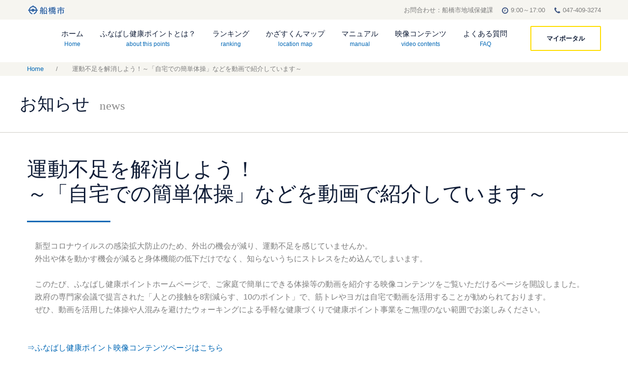

--- FILE ---
content_type: text/html
request_url: http://funabashi-kenko-point.com/news/20200514.html
body_size: 4541
content:
<!DOCTYPE html>
<html lang="ja" class="wide wow-animation">
    <head>
        <!-- Site Title-->
        <meta charset="utf-8" />
        <title>船橋市　ふなばし健康ポイント</title>
        <meta name="format-detection" content="telephone=no" />
        <meta
            name="viewport"
            content="width=device-width, height=device-height, initial-scale=1.0, maximum-scale=1.0, user-scalable=0"
        />
        <meta http-equiv="X-UA-Compatible" content="IE=edge" />
        <meta
            name="description"
            content="船橋市　ふなばし健康ポイント公式情報サイト。ポイントの説明や計測機械の設置場所の紹介など。"
        />
        <link rel="icon" href="../images/favicon.ico" type="image/x-icon" />
        <!-- Stylesheets-->
        <link
            rel="stylesheet"
            type="text/css"
            href="//fonts.googleapis.com/css?family=Jura:600,300%7CMallanna%7COpen+Sans:400,400italic,700"
        />
        <script
            src="https://maps.google.com/maps/api/js?key=AIzaSyB4_4sZkEFpqeRDHsmm82DVrVAOsxhoO9E"
            type="text/javascript"
        ></script>
        <link rel="stylesheet" href="../css/style.css" />
        <style type="text/css">
            <!--
            ol.list_parentheses{
              padding:0 0 0 2em;
              margin:0;
            }
            ol.list_parentheses li{
              list-style-type:none;
              list-style-position:outside;
              counter-increment: cnt;
            }
            ol.list_parentheses li:before{
              display: marker;
              content: "(" counter(cnt) ") ";
            }
            -->
        </style>
        <!--[if lt IE 10]>
            <div
                style="
                    background: #212121;
                    padding: 10px 0;
                    box-shadow: 3px 3px 5px 0 rgba(0, 0, 0, 0.3);
                    clear: both;
                    text-align: center;
                    position: relative;
                    z-index: 1;
                "
            >
                <a
                    href="https://support.microsoft.com/ja-jp/products/internet-explorer"
                    >マイクロソフト社のサポートの切れたブラウザをお使いです。<br />お使いのブラウザにはセキュリティリスクがあり、アップデートをおすすめします。また、このブラウザでは本サイトを正しく閲覧できません。</a
                >
            </div>
            <script src="js/html5shiv.min.js"></script>
        <![endif]-->
    </head>
    <body>
        <!-- Page-->
        <div class="page text-center">
            <!-- Page Header-->
            <header class="page-head page-head-default">
                <!-- RD Navbar-->
                <div class="rd-navbar-wrap rd-navbar-variant-1">
                    <nav
                        class="rd-navbar"
                        data-layout="rd-navbar-fixed"
                        data-sm-layout="rd-navbar-fullwidth"
                        data-md-layout="rd-navbar-fullwidth"
                        data-lg-layout="rd-navbar-static"
                        data-device-layout="rd-navbar-fixed"
                        data-sm-device-layout="rd-navbar-fixed"
                        data-md-device-layout="rd-navbar-fixed"
                        data-lg-device-layout="rd-navbar-static"
                        data-lg-stick-up-offset="130px"
                    >
                        <button
                            data-rd-navbar-toggle=".rd-navbar-top-panel"
                            type="submit"
                            class="rd-navbar-collapse-toggle"
                        >
                            <span></span>
                        </button>
                        <div class="rd-navbar-top-panel">
                            <div class="rd-navbar-top-panel-inner">
                                <div class="rd-navbar-address order-1">
                                    <img
                                        src="../images/tmpl/shiki.png"
                                        class="shiki-logo"
                                    />
                                </div>
                                <div class="rd-navbar-address order-2">
                                    <div
                                        class="unit unit-horizontal unit-spacing-xs"
                                    >
                                        <div
                                            class="unit-body white-space-nowrap"
                                        >
                                            お問合わせ：船橋市地域保健課　<br
                                                class="tab-2"
                                            />
                                            <span
                                                class="icon icon-xs text-bay fa-clock-o"
                                            ></span>
                                            9:00～17:00　
                                            <span
                                                class="icon icon-xs text-bay fa-phone"
                                            ></span>
                                            <a
                                                href="callto:047-409-3274"
                                                class="text-base text-middle"
                                                >047-409-3274</a
                                            >
                                        </div>
                                    </div>
                                </div>
                            </div>
                        </div>
                        <div class="rd-navbar-main-panel">
                            <div class="rd-navbar-inner">
                                <!-- RD Navbar Panel-->
                                <div class="rd-navbar-panel">
                                    <!-- RD Navbar Toggle-->
                                    <button
                                        data-rd-navbar-toggle=".rd-navbar-nav-wrap"
                                        type="submit"
                                        class="rd-navbar-toggle"
                                    >
                                        <span></span>
                                    </button>
                                    <!-- RD Navbar Brand-->
                                    <div class="rd-navbar-brand">
                                        <a href="/" class="brand-name"
                                            ><img
                                                src="../images/tmpl/shiki.png"
                                                alt=""
                                        /></a>
                                    </div>
                                </div>
                            </div>
                            <hr class="hr hr-gray hr-fullwidth" />
                            <div
                                class="rd-navbar-nav-inner justify-between display-flex align-center"
                            >
                                <div class="rd-navbar-nav-wrap">
                                    <!-- RD Navbar Nav-->
                                    <ul class="rd-navbar-nav">
                                        <li class="">
                                            <a href="/"
                                                >ホーム<span>Home</span></a
                                            >
                                        </li>
                                        <li>
                                            <a href="/about.html"
                                                >ふなばし健康ポイントとは？<span
                                                    >about this points</span
                                                ></a
                                            >
                                        </li>
                                        <li>
                                            <a href="/ranking.php"
                                                >ランキング<span
                                                    >ranking</span
                                                ></a
                                            >
                                        </li>
                                        <li class="">
                                            <a href="/map.html?v=20251210"
                                                >かざすくんマップ<span
                                                    >location map</span
                                                ></a
                                            >
                                        </li>
                                        <li class="">
                                            <a href="/manual.html"
                                                >マニュアル<span
                                                    >manual</span
                                                ></a
                                            >
                                        </li>
                                        <li class="">
                                            <a href="/contents.html"
                                                >映像コンテンツ<span
                                                    >video contents</span
                                                ></a
                                            >
                                        </li>
                                        <li>
                                            <a href="/faq.html"
                                                >よくある質問<span>FAQ</span></a
                                            >
                                        </li>
                                        <li class="rd-navbar-appointment sp">
                                            <a
                                                href="https://funabashi-kenko-point.com/myportal/before-login/login"
                                                class="btn btn-md btn-primary-variant-1"
                                                >マイポータル</a
                                            >
                                        </li>
                                    </ul>
                                </div>
                                <div class="rd-navbar-appointment log-in">
                                    <a
                                        href="https://funabashi-kenko-point.com/myportal/before-login/login"
                                        class="btn btn-md btn-primary-variant-1"
                                        >マイポータル</a
                                    >
                                </div>
                            </div>
                        </div>
                    </nav>
                </div>
                <section class="bg-light">
                    <div class="shell">
                        <div class="text-center text-lg-left breadcrumb">
                            <ol class="breadcrumb">
                                <li><a href="/">Home</a></li>
                                <li>
                                    運動不足を解消しよう！～「自宅での簡単体操」などを動画で紹介しています～
                                </li>
                            </ol>
                        </div>
                    </div>
                </section>
            </header>
            <!-- Page Content-->
            <section id="page-name" class="text-center">
                <div class="shell">
                    <div
                        class="section-sm-top-80 section-sm-bottom-40 range range-xs-center range-lg-left"
                    >
                        <h1>お知らせ<span class="subtitle">news</span></h1>
                    </div>
                </div>
            </section>
            <main class="page-content">
                <section
                    class="section-50 section-sm-top-80 section-sm-bottom-50 text-center text-sm-left"
                >
                    <div class="shell mb30">
                        <div class="range range-xs-center range-lg-left">
                            <div class="cell-md-8 cell-lg-12 mb70">
                                <h2>
                                    運動不足を<br
                                        class="sp_br"
                                    />解消しよう！<br />～「自宅での簡単体操」<br
                                        class="sp_br"
                                    />などを動画で紹介<br
                                        class="sp_br"
                                    />しています～
                                </h2>
                                <hr class="hr hr-primary divider-lg" />
                                <div class="contents text-left">
                                    　新型コロナウイルスの感染拡大防止の<br
                                        class="sp_br"
                                    />ため、外出の機会が減り、運動不足を<br
                                        class="sp_br"
                                    />感じていませんか。<br />
                                    　外出や体を動かす機会が減ると身体<br
                                        class="sp_br"
                                    />機能の低下だけでなく、知らないうちに<br
                                        class="sp_br"
                                    />ストレスをため込んでしまいます。<br />
                                    <br />
                                    　このたび、ふなばし健康ポイント<br
                                        class="sp_br"
                                    />ホームページで、ご家庭で簡単にできる<br
                                        class="sp_br"
                                    />体操等の動画を紹介する映像<br
                                        class="sp_br"
                                    />コンテンツをご覧いただけるページを<br
                                        class="sp_br"
                                    />開設しました。<br />
                                    　政府の専門家会議で提言された「人との<br
                                        class="sp_br"
                                    />接触を8割減らす、10のポイント」で、<br
                                        class="sp_br"
                                    />筋トレやヨガは自宅で動画を活用する<br
                                        class="sp_br"
                                    />ことが勧められております。<br />
                                    　ぜひ、動画を活用した体操や人混みを<br
                                        class="sp_br"
                                    />避けたウォーキングによる手軽な健康<br
                                        class="sp_br"
                                    />づくりで健康ポイント事業をご無理の<br
                                        class="sp_br"
                                    />ない範囲でお楽しみください。<br />
                                    <br />
                                    <br />
                                    <a
                                        href="https://funabashi-kenko-point.com/contents.html"
                                        target="_blank"
                                        >⇒ふなばし健康ポイント映像コンテンツページはこちら</a
                                    ><br />
                                    <br />
                                    ※ウォーキングや健康スポットの利用時は、以下の点にご注意いただき、感染拡大防止にご協力をお願いします。<br />
                                    <div
                                        style="
                                            padding: 16px;
                                            margin-bottom: 16px;
                                            border: 1px solid #333333;
                                        "
                                    >
                                        <h6>
                                            ＜新型コロナウイルス感染症拡大防止のためのお願い＞
                                        </h6>
                                        <ol style="margin: 0; padding: 0">
                                            <li
                                                style="
                                                    list-style: none;
                                                    padding-left: 1.3em;
                                                    text-indent: -1.3em;
                                                "
                                            >
                                                &#9312;
                                                ３つの密（密閉・密集・密接）を<br
                                                    class="sp_br"
                                                />避けるため、ウォーキングや健康<br
                                                    class="sp_br"
                                                />スポットの利用時は、<u
                                                    >少人数で、<br
                                                        class="sp_br"
                                                    />人混みを避け、間隔を空ける</u
                                                >ように<br
                                                    class="sp_br"
                                                />しましょう。
                                            </li>
                                            <li
                                                style="
                                                    list-style: none;
                                                    padding-left: 1.3em;
                                                    text-indent: -1.3em;
                                                "
                                            >
                                                &#9313;
                                                健康スポットの画面は、かざしたあと<br
                                                    class="sp_br"
                                                />自動的に閉じますので、<u
                                                    >「閉じる」<br
                                                        class="sp_br"
                                                    />ボタンを押す必要はございません。</u
                                                >
                                            </li>
                                            <li
                                                style="
                                                    list-style: none;
                                                    padding-left: 1.3em;
                                                    text-indent: -1.3em;
                                                "
                                            >
                                                &#9314;
                                                健康スポットのタブレット画面を<br
                                                    class="sp_br"
                                                />触った場合は、感染症予防のため<br
                                                    class="sp_br"
                                                /><u
                                                    >手洗いをしっかり行いましょう。</u
                                                >
                                            </li>
                                            <li
                                                style="
                                                    list-style: none;
                                                    padding-left: 1.3em;
                                                    text-indent: -1.3em;
                                                "
                                            >
                                                &#9315;
                                                <u
                                                    >活動量計のデータ保存期間を<br
                                                        class="sp_br"
                                                    />90日間に延長しています。</u
                                                ><br
                                                    class="sp_br"
                                                />心に余裕をもって活動をして<br
                                                    class="sp_br"
                                                />ください。<br />※アプリの方は、これまでどおり、<br
                                                    class="sp_br"
                                                />2週間に1回はデータ送信して<br
                                                    class="sp_br"
                                                />ください。
                                            </li>
                                            <li
                                                style="
                                                    list-style: none;
                                                    padding-left: 1.3em;
                                                    text-indent: -1.3em;
                                                "
                                            >
                                                &#9316;
                                                <u
                                                    >スマートフォンアプリは、<br
                                                        class="sp_br"
                                                    />ご自宅からでもデータ送信<br
                                                        class="sp_br"
                                                    />（「歩数を送信」ボタン）が可能<br
                                                        class="sp_br"
                                                    />です。</u
                                                >健康スポットへの外出に不安の<br
                                                    class="sp_br"
                                                />ある方は、アプリからの<br
                                                    class="pc_br"
                                                />データ送信を<br
                                                    class="sp_br"
                                                />ご利用ください。
                                            </li>
                                        </ol>
                                    </div>
                                    <br />
                                </div>
                            </div>
                        </div>
                    </div>
                </section>
                <section
                    class="section-50 section-sm-top-50 section-sm-bottom-50 text-center text-sm-left bg-light"
                ></section>
            </main>
            <footer class="page-foot text-center text-sm-left">
                <section class="footer-content">
                    <div class="shell clearfix">
                        <p class="pull-sm-left offset-top-0">
                            &#169; <span id="copyright-year"></span> Funabashi
                            City
                        </p>
                        <!-- {%FOOTER_LINK}-->
                    </div>
                </section>
            </footer>
        </div>
        <script src="../js/core.min.js"></script>
        <script src="../js/script.js"></script>
    </body>
</html>


--- FILE ---
content_type: text/javascript
request_url: http://funabashi-kenko-point.com/js/script.js
body_size: 14618
content:
/**
 * Global variables
 */
"use strict";

var userAgent = navigator.userAgent.toLowerCase(),
    initialDate = new Date(),

    $document = $(document),
    $window = $(window),
    $html = $("html"),

    isDesktop = $html.hasClass("desktop"),
    isIE = userAgent.indexOf("msie") != -1 ? parseInt(userAgent.split("msie")[1]) : userAgent.indexOf("trident") != -1 ? 11 : userAgent.indexOf("edge") != -1 ? 12 : false,
    isMobile = /Android|webOS|iPhone|iPad|iPod|BlackBerry|IEMobile|Opera Mini/i.test(navigator.userAgent),
    isTouch = "ontouchstart" in window,

    plugins = {
        pointerEvents: isIE < 11 ? "js/pointer-events.min.js" : false,
        smoothScroll: $html.hasClass("use--smoothscroll") ? "js/smoothscroll.min.js" : false,
        bootstrapTooltip: $("[data-toggle='tooltip']"),
        bootstrapTabs: $(".tabs"),
        rdParallax: $(".rd-parallax"),
        rdAudioPlayer: $(".rd-audio"),
        rdVideoPlayer: $(".rd-video-player"),
        responsiveTabs: $(".responsive-tabs"),
        rdGoogleMaps: $(".rd-google-map"),
        rdNavbar: $(".rd-navbar"),
        rdVideoBG: $(".rd-video"),
        rdRange: $('.rd-range'),
        textRotator: $(".text-rotator"),
        owl: $(".owl-carousel"),
        swiper: $(".swiper-slider"),
        counter: $(".counter"),
        flickrfeed: $(".flickr"),
        twitterfeed: $(".twitter"),
        progressBar: $(".progress-bar-js"),
        progressBarBotstrap: $(".progress-linear"),
        isotope: $(".isotope"),
        countDown: $(".countdown"),
        calendar: $(".rd-calendar"),
        facebookfeed: $(".facebook"),
        instafeed: $(".instafeed"),
        facebookWidget: $('#fb-root'),
        materialTabs: $('.rd-material-tabs'),
        filePicker: $('.rd-file-picker'),
        fileDrop: $('.rd-file-drop'),
        popover: $('[data-toggle="popover"]'),
        dateCountdown: $('.DateCountdown'),
        statefulButton: $('.btn-stateful'),
        slick: $('.slick-slider'),
        scroller: $(".scroll-wrap"),
        socialite: $(".socialite"),
        viewAnimate: $('.view-animate'),
        selectFilter: $("select"),
        rdInputLabel: $(".form-label"),
        stacktable: $("[data-responsive=true]"),
        bootstrapDateTimePicker: $("[data-time-picker]"),
        customWaypoints: $('[data-custom-scroll-to]'),
        photoSwipeGallery: $("[data-photo-swipe-item]"),
        circleProgress: $(".progress-bar-circle"),
        stepper: $("input[type='number']"),
        radio: $("input[type='radio']"),
        checkbox: $("input[type='checkbox']"),
        customToggle: $("[data-custom-toggle]"),
        rdMailForm: $(".rd-mailform"),
        regula: $("[data-constraints]"),
        search: $(".rd-search"),
        searchResults: $('.rd-search-results'),
        imgZoom: $('[mag-thumb]'),
        animPulse: $(".btn")
    };

/**
 * Initialize All Scripts
 */
$document.ready(function () {

    /**
     * getSwiperHeight
     * @description  calculate the height of swiper slider basing on data attr
     */
    function getSwiperHeight(object, attr) {
        var val = object.attr("data-" + attr),
            dim;

        if (!val) {
            return undefined;
        }

        dim = val.match(/(px)|(%)|(vh)$/i);

        if (dim.length) {
            switch (dim[0]) {
                case "px":
                    return parseFloat(val);
                case "vh":
                    return $(window).height() * (parseFloat(val) / 100);
                case "%":
                    return object.width() * (parseFloat(val) / 100);
            }
        } else {
            return undefined;
        }
    }

    /**
     * toggleSwiperInnerVideos
     * @description  toggle swiper videos on active slides
     */
    function toggleSwiperInnerVideos(swiper) {
        var prevSlide = $(swiper.slides[swiper.previousIndex]),
            nextSlide = $(swiper.slides[swiper.activeIndex]),
            videos;

        prevSlide.find("video").each(function () {
            this.pause();
        });

        videos = nextSlide.find("video");
        if (videos.length) {
            videos.get(0).play();
        }
    }

    /**
     * toggleSwiperCaptionAnimation
     * @description  toggle swiper animations on active slides
     */
    function toggleSwiperCaptionAnimation(swiper) {
        var prevSlide = $(swiper.container),
            nextSlide = $(swiper.slides[swiper.activeIndex]);

        prevSlide
            .find("[data-caption-animate]")
            .each(function () {
                var $this = $(this);
                $this
                    .removeClass("animated")
                    .removeClass($this.attr("data-caption-animate"))
                    .addClass("not-animated");
            });

        nextSlide
            .find("[data-caption-animate]")
            .each(function () {
                var $this = $(this),
                    delay = $this.attr("data-caption-delay");

                setTimeout(function () {
                    $this
                        .removeClass("not-animated")
                        .addClass($this.attr("data-caption-animate"))
                        .addClass("animated");
                }, delay ? parseInt(delay) : 0);
            });
    }

    /**
     * makeParallax
     * @description  create swiper parallax scrolling effect
     */
    function makeParallax(el, speed, wrapper, prevScroll) {
        var scrollY = window.scrollY || window.pageYOffset;

        if (prevScroll != scrollY) {
            prevScroll = scrollY;
            el.addClass('no-transition');
            el[0].style['transform'] = 'translate3d(0,' + -scrollY * (1 - speed) + 'px,0)';
            el.height();
            el.removeClass('no-transition');

            if (el.attr('data-fade') === 'true') {
                var bound = el[0].getBoundingClientRect(),
                    offsetTop = bound.top * 2 + scrollY,
                    sceneHeight = wrapper.outerHeight(),
                    sceneDevider = wrapper.offset().top + sceneHeight / 2.0,
                    layerDevider = offsetTop + el.outerHeight() / 2.0,
                    pos = sceneHeight / 6.0,
                    opacity;
                if (sceneDevider + pos > layerDevider && sceneDevider - pos < layerDevider) {
                    el[0].style["opacity"] = 1;
                } else {
                    if (sceneDevider - pos < layerDevider) {
                        opacity = 1 + ((sceneDevider + pos - layerDevider) / sceneHeight / 3.0 * 5);
                    } else {
                        opacity = 1 - ((sceneDevider - pos - layerDevider) / sceneHeight / 3.0 * 5);
                    }
                    el[0].style["opacity"] = opacity < 0 ? 0 : opacity > 1 ? 1 : opacity.toFixed(2);
                }
            }
        }

        requestAnimationFrame(function () {
            makeParallax(el, speed, wrapper, prevScroll);
        });
    }

    /**
     * isScrolledIntoView
     * @description  check the element whas been scrolled into the view
     */
    function isScrolledIntoView(elem) {
        var $window = $(window);
        return elem.offset().top + elem.outerHeight() >= $window.scrollTop() && elem.offset().top <= $window.scrollTop() + $window.height();
    }

    /**
     * initOnView
     * @description  calls a function when element has been scrolled into the view
     */
    function lazyInit(element, func) {
        var $win = jQuery(window);
        $win.on('load scroll', function () {
            if ((!element.hasClass('lazy-loaded') && (isScrolledIntoView(element)))) {
                func.call();
                element.addClass('lazy-loaded');
            }
        });
    }

    /**
     * Live Search
     * @description  create live search results
     */
    function liveSearch(options) {
        $('#' + options.live).removeClass('cleared').html();
        options.current++;
        options.spin.addClass('loading');
        $.get(handler, {
            s: decodeURI(options.term),
            liveSearch: options.live,
            dataType: "html",
            liveCount: options.liveCount,
            filter: options.filter,
            template: options.template
        }, function (data) {
            options.processed++;
            var live = $('#' + options.live);
            if (options.processed == options.current && !live.hasClass('cleared')) {
                live.find('> #search-results').removeClass('active');
                live.html(data);
                setTimeout(function () {
                    live.find('> #search-results').addClass('active');
                }, 50);
            }
            options.spin.parents('.rd-search').find('.input-group-addon').removeClass('loading');
        })
    }

    /**
     * attachFormValidator
     * @description  attach form validation to elements
     */
    function attachFormValidator(elements) {
        for (var i = 0; i < elements.length; i++) {
            var o = $(elements[i]), v;
            o.addClass("form-control-has-validation").after("<span class='form-validation'></span>");
            v = o.parent().find(".form-validation");
            if (v.is(":last-child")) {
                o.addClass("form-control-last-child");
            }
        }

        elements
            .on('input change propertychange blur', function (e) {
                var $this = $(this), results;

                if (e.type != "blur") {
                    if (!$this.parent().hasClass("has-error")) {
                        return;
                    }
                }

                if ($this.parents('.rd-mailform').hasClass('success')) {
                    return;
                }

                if ((results = $this.regula('validate')).length) {
                    for (i = 0; i < results.length; i++) {
                        $this.siblings(".form-validation").text(results[i].message).parent().addClass("has-error")
                    }
                } else {
                    $this.siblings(".form-validation").text("").parent().removeClass("has-error")
                }
            })
            .regula('bind');
    }

    /**
     * isValidated
     * @description  check if all elemnts pass validation
     */
    function isValidated(elements) {
        var results, errors = 0;
        if (elements.length) {
            for (j = 0; j < elements.length; j++) {

                var $input = $(elements[j]);

                if ((results = $input.regula('validate')).length) {
                    for (k = 0; k < results.length; k++) {
                        errors++;
                        $input.siblings(".form-validation").text(results[k].message).parent().addClass("has-error");
                    }
                } else {
                    $input.siblings(".form-validation").text("").parent().removeClass("has-error")
                }
            }

            return errors == 0;
        }
        return true;
    }

    /**
     * Init Bootstrap tooltip
     * @description  calls a function when need to init bootstrap tooltips
     */
    function initBootstrapTooltip(tooltipPlacement) {
        if (window.innerWidth < 599) {
            plugins.bootstrapTooltip.tooltip('destroy');
            plugins.bootstrapTooltip.tooltip({
                placement: 'bottom'
            });
        } else {
            plugins.bootstrapTooltip.tooltip('destroy');
            plugins.bootstrapTooltip.tooltipPlacement;
            plugins.bootstrapTooltip.tooltip();
        }
    }

    /**
     * Copyright Year
     * @description  Evaluates correct copyright year
     */
    var o = $("#copyright-year");
    if (o.length) {
        o.text(initialDate.getFullYear());
    }

    /**
     * IE Polyfills
     * @description  Adds some loosing functionality to IE browsers
     */
    if (isIE) {
        if (isIE < 10) {
            $html.addClass("lt-ie-10");
        }

        if (isIE < 11) {
            if (plugins.pointerEvents) {
                $.getScript(plugins.pointerEvents)
                    .done(function () {
                        $html.addClass("ie-10");
                        PointerEventsPolyfill.initialize({});
                    });
            }
        }

        if (isIE === 11) {
            $("html").addClass("ie-11");
        }

        if (isIE === 12) {
            $("html").addClass("ie-edge");
        }
    }

    /**
     * Bootstrap Tooltips
     * @description Activate Bootstrap Tooltips
     */
    if (plugins.bootstrapTooltip.length) {
        var tooltipPlacement = plugins.bootstrapTooltip.attr('data-placement');
        initBootstrapTooltip(tooltipPlacement);
        $(window).on('resize orientationchange', function () {
            initBootstrapTooltip(tooltipPlacement);
        })
    }

    /**
     * Smooth scrolling
     * @description  Enables a smooth scrolling for Google Chrome (Windows)
     */
    if (plugins.smoothScroll) {
        $.getScript(plugins.smoothScroll);
    }

    /**
     * RD Audio player
     * @description Enables RD Audio player plugin
     */
    if (plugins.rdAudioPlayer.length > 0) {
        var i;
        for (i = 0; i < plugins.rdAudioPlayer.length; i++) {
            $(plugins.rdAudioPlayer[i]).RDAudio();
        }
    }

    /**
     * Text Rotator
     * @description Enables Text Rotator plugin
     */
    if (plugins.textRotator.length) {
        var i;
        for (i = 0; i < plugins.textRotator.length; i++) {
            var textRotatorItem = plugins.textRotator[i];
            $(textRotatorItem).rotator();
        }
    }

    /**
     * RD Google Maps
     * @description Enables RD Google Maps plugin
     */
    if (plugins.rdGoogleMaps.length) {
        var i;

        $.getScript("//maps.google.com/maps/api/js?key=AIzaSyAFeB0kVA6ouyJ_gEvFbMaefLy3cBCyRwo&sensor=false&libraries=geometry,places&v=3.7", function () {
            var head = document.getElementsByTagName('head')[0],
                insertBefore = head.insertBefore;

            head.insertBefore = function (newElement, referenceElement) {
                if (newElement.href && newElement.href.indexOf('//fonts.googleapis.com/css?family=Roboto') != -1 || newElement.innerHTML.indexOf('gm-style') != -1) {
                    return;
                }
                insertBefore.call(head, newElement, referenceElement);
            };

            for (i = 0; i < plugins.rdGoogleMaps.length; i++) {

                var $googleMapItem = $(plugins.rdGoogleMaps[i]);

                lazyInit($googleMapItem, $.proxy(function () {
                    var $this = $(this),
                        styles = $this.attr("data-styles");

                    $this.googleMap({
                        styles: styles ? JSON.parse(styles) : [{"featureType":"administrative","elementType":"all","stylers":[{"visibility":"off"}]},{"featureType":"landscape","elementType":"all","stylers":[{"visibility":"simplified"},{"hue":"#0066ff"},{"saturation":74},{"lightness":100}]},{"featureType":"poi","elementType":"all","stylers":[{"visibility":"simplified"}]},{"featureType":"road","elementType":"all","stylers":[{"visibility":"simplified"}]},{"featureType":"road.highway","elementType":"all","stylers":[{"visibility":"off"},{"weight":0.6},{"saturation":-85},{"lightness":61}]},{"featureType":"road.highway","elementType":"geometry","stylers":[{"visibility":"on"}]},{"featureType":"road.arterial","elementType":"all","stylers":[{"visibility":"off"}]},{"featureType":"road.local","elementType":"all","stylers":[{"visibility":"on"}]},{"featureType":"transit","elementType":"all","stylers":[{"visibility":"simplified"}]},{"featureType":"water","elementType":"all","stylers":[{"visibility":"simplified"},{"color":"#5f94ff"},{"lightness":26},{"gamma":5.86}]}],
                        onInit: function (map) {
                            var inputAddress = $('#rd-google-map-address');

                            if (inputAddress.length) {
                                var input = inputAddress;
                                var geocoder = new google.maps.Geocoder();
                                var marker = new google.maps.Marker(
                                    {
                                        map: map,
                                        icon: "images/gmap_marker.png",
                                    }
                                );
                                var autocomplete = new google.maps.places.Autocomplete(inputAddress[0]);
                                autocomplete.bindTo('bounds', map);
                                inputAddress.attr('placeholder', '');
                                inputAddress.on('change', function () {
                                    $("#rd-google-map-address-submit").trigger('click');
                                });
                                inputAddress.on('keydown', function (e) {
                                    if (e.keyCode == 13) {
                                        $("#rd-google-map-address-submit").trigger('click');
                                    }
                                });


                                $("#rd-google-map-address-submit").on('click', function (e) {
                                    e.preventDefault();
                                    var address = input.val();
                                    geocoder.geocode({'address': address}, function (results, status) {
                                        if (status == google.maps.GeocoderStatus.OK) {
                                            var latitude = results[0].geometry.location.lat();
                                            var longitude = results[0].geometry.location.lng();

                                            map.setCenter(new google.maps.LatLng(
                                                parseFloat(latitude),
                                                parseFloat(longitude)
                                            ));
                                            marker.setPosition(new google.maps.LatLng(
                                                parseFloat(latitude),
                                                parseFloat(longitude)
                                            ))
                                        }
                                    });
                                });
                            }
                        }
                    });
                }, $googleMapItem));
            }
        });
    }

    /**
     * Bootstrap Date time picker
     */
    if (plugins.bootstrapDateTimePicker.length) {
        var i;
        for (i = 0; i < plugins.bootstrapDateTimePicker.length; i++) {
            var $dateTimePicker = $(plugins.bootstrapDateTimePicker[i]);
            var options = {};

            options['format'] = 'dddd DD MMMM YYYY - HH:mm';
            if ($dateTimePicker.attr("data-time-picker") == "date") {
                options['format'] = ' DD / MM / YY';
                options['minDate'] = new Date();
            } else if ($dateTimePicker.attr("data-time-picker") == "time") {
                options['format'] = 'HH:mm';
            }

            options["time"] = ($dateTimePicker.attr("data-time-picker") != "date");
            options["date"] = ($dateTimePicker.attr("data-time-picker") != "time");
            options["shortTime"] = true;

            $dateTimePicker.bootstrapMaterialDatePicker(options);
        }
    }

    /**
     * Responsive Tabs
     * @description Enables Responsive Tabs plugin
     */
    if (plugins.responsiveTabs.length > 0) {
        var i;
        for (i = 0; i < plugins.responsiveTabs.length; i++) {
            var responsiveTabsItem = $(plugins.responsiveTabs[i]);
            responsiveTabsItem.easyResponsiveTabs({
                type: responsiveTabsItem.attr("data-type") === "accordion" ? "accordion" : "default"
            });
        }
    }

    /**
     * RD Instafeed
     * @description Enables Instafeed
     */
    if (plugins.instafeed.length > 0) {
        var i;
        for (i = 0; i < plugins.instafeed.length; i++) {
            var instafeedItem = $(plugins.instafeed[i]);
            instafeedItem.RDInstafeed({});
        }
    }

    /**
     * RD Twitter Feed
     * @description Enables RD Twitter Feed plugin
     */
    if (plugins.twitterfeed.length > 0) {
        var i;
        for (i = 0; i < plugins.twitterfeed.length; i++) {
            var twitterfeedItem = plugins.twitterfeed[i];
            $(twitterfeedItem).RDTwitter({});
        }
    }

    /**
     * RD MaterialTabs
     * @description Enables RD MaterialTabs plugin
     */
    if (plugins.materialTabs.length) {
        var i;
        for (i = 0; i < plugins.materialTabs.length; i++) {
            var materialTabsItem = plugins.materialTabs[i];
            $(materialTabsItem).RDMaterialTabs({});
        }
    }

    /**
     * RD Facebook
     * @description Enables RD Facebook plugin
     */
    if (plugins.facebookfeed.length > 0) {
        var i;
        for (i = 0; i < plugins.facebookfeed.length; i++) {
            var facebookfeedItem = plugins.facebookfeed[i];
            $(facebookfeedItem).RDFacebookFeed({});
        }
    }

    /**
     * Facebook widget
     * @description  Enables official Facebook widget
     */
    if (plugins.facebookWidget.length) {
        lazyInit(plugins.facebookWidget, function () {
            (function (d, s, id) {
                var js, fjs = d.getElementsByTagName(s)[0];
                if (d.getElementById(id)) return;
                js = d.createElement(s);
                js.id = id;
                js.src = "//connect.facebook.net/ru_RU/sdk.js#xfbml=1&version=v2.5";
                fjs.parentNode.insertBefore(js, fjs);
            }(document, 'script', 'facebook-jssdk'));
        });
    }

    /**
     * RD Flickr Feed
     * @description Enables RD Flickr Feed plugin
     */
    if (plugins.flickrfeed.length > 0) {
        var i;
        for (i = 0; i < plugins.flickrfeed.length; i++) {
            var flickrfeedItem = $(plugins.flickrfeed[i]);
            flickrfeedItem.RDFlickr({
                callback: function () {
                    var items = flickrfeedItem.find("[data-photo-swipe-item]");

                    if (items.length) {
                        for (var j = 0; j < items.length; j++) {
                            var image = new Image();
                            image.setAttribute('data-index', j);
                            image.onload = function () {
                                items[this.getAttribute('data-index')].setAttribute('data-size', this.naturalWidth + 'x' + this.naturalHeight);
                            };
                            image.src = items[j].getAttribute('href');
                        }
                    }
                }
            });
        }
    }

    /**
     * Select2
     * @description Enables select2 plugin
     */
    if (plugins.selectFilter.length) {
        var i;
        for (i = 0; i < plugins.selectFilter.length; i++) {
            var select = $(plugins.selectFilter[i]);

            select.select2({
                theme: "bootstrap"
            }).next().addClass(select.attr("class").match(/(input-sm)|(input-lg)|($)/i).toString().replace(new RegExp(",", 'g'), " "));
        }
    }

    /**
     * Stepper
     * @description Enables Stepper Plugin
     */
    if (plugins.stepper.length) {
        plugins.stepper.stepper({
            labels: {
                up: "",
                down: ""
            }
        });
    }

    /**
     * Radio
     * @description Add custom styling options for input[type="radio"]
     */
    if (plugins.radio.length) {
        var i;
        for (i = 0; i < plugins.radio.length; i++) {
            var $this = $(plugins.radio[i]);
            $this.addClass("radio-custom").after("<span class='radio-custom-dummy'></span>")
        }
    }

    /**
     * Checkbox
     * @description Add custom styling options for input[type="checkbox"]
     */
    if (plugins.checkbox.length) {
        var i;
        for (i = 0; i < plugins.checkbox.length; i++) {
            var $this = $(plugins.checkbox[i]);
            $this.addClass("checkbox-custom").after("<span class='checkbox-custom-dummy'></span>")
        }
    }

    /**
     * RD Filepicker
     * @description Enables RD Filepicker plugin
     */
    if (plugins.filePicker.length || plugins.fileDrop.length) {
        var i;
        for (i = 0; i < plugins.filePicker.length; i++) {
            var filePickerItem = plugins.filePicker[i];

            $(filePickerItem).RDFilepicker({
                metaFieldClass: "rd-file-picker-meta"
            });
        }

        for (i = 0; i < plugins.fileDrop.length; i++) {
            var fileDropItem = plugins.fileDrop[i];

            $(fileDropItem).RDFilepicker({
                metaFieldClass: "rd-file-drop-meta",
                buttonClass: "rd-file-drop-btn",
                dropZoneClass: "rd-file-drop"
            });
        }
    }

    /**
     * Popovers
     * @description Enables Popovers plugin
     */
    if (plugins.popover.length) {
        if (window.innerWidth < 767) {
            plugins.popover.attr('data-placement', 'bottom');
            plugins.popover.popover();
        }
        else {
            plugins.popover.popover();
        }
    }

    /**
     * jQuery Countdown
     * @description  Enable countdown plugin
     */
    if (plugins.countDown.length) {
        var i;
        for (i = 0; i < plugins.countDown.length; i++) {
            var countDownItem = plugins.countDown[i],
                d = new Date(),
                type = countDownItem.getAttribute('data-type'),
                time = countDownItem.getAttribute('data-time'),
                format = countDownItem.getAttribute('data-format'),
                settings = [];

            d.setTime(Date.parse(time)).toLocaleString();
            settings[type] = d;
            settings['format'] = format;
            $(countDownItem).countdown(settings);
        }
    }

    /**
     * TimeCircles
     * @description  Enable TimeCircles plugin
     */
    if (plugins.dateCountdown.length) {
        var i;
        for (i = 0; i < plugins.dateCountdown.length; i++) {
            var dateCountdownItem = $(plugins.dateCountdown[i]),
                time = {
                    "Days": {
                        "text": "days",
                        "color": "#e0ca8f",
                        "show": true
                    },
                    "Hours": {
                        "text": "hours",
                        "color": "#e0ca8f",
                        "show": true
                    },
                    "Minutes": {
                        "text": "minutes",
                        "color": "#e0ca8f",
                        "show": true
                    },
                    "Seconds": {
                        "text": "seconds",
                        "color": "#e0ca8f",
                        "show": true
                    }
                };
            dateCountdownItem.TimeCircles({
                "animation": "smooth",
                "bg_width": 0.6,
                "fg_width": 0.014,
                "circle_bg_color": "rgba(229,229,229,.1)",
                "time": time
            });
            $(window).on('load resize orientationchange', function () {
                if (window.innerWidth < 479) {
                    dateCountdownItem.TimeCircles({
                        time: {
                            Minutes: {show: true},
                            Seconds: {show: false}
                        }
                    }).rebuild();
                } else if (window.innerWidth < 767) {
                    dateCountdownItem.TimeCircles({
                        time: {
                            Seconds: {show: false}
                        }
                    }).rebuild();
                } else {
                    dateCountdownItem.TimeCircles({time: time}).rebuild();
                }
            });
        }
    }

    /**
     * Bootstrap Buttons
     * @description  Enable Bootstrap Buttons plugin
     */
    if (plugins.statefulButton.length) {
        $(plugins.statefulButton).on('click', function () {
            var statefulButtonLoading = $(this).button('loading');

            setTimeout(function () {
                statefulButtonLoading.button('reset')
            }, 2000);
        })
    }

    /**
     * RD Calendar
     * @description Enables RD Calendar plugin
     */
    if (plugins.calendar.length) {
        var i;
        for (i = 0; i < plugins.calendar.length; i++) {
            var calendarItem = $(plugins.calendar[i]);

            calendarItem.rdCalendar({
                days: calendarItem.attr("data-days") ? calendarItem.attr("data-days").split(/\s?,\s?/i) : ['Sun', 'Mon', 'Tue', 'Wed', 'Thu', 'Fri', 'Sat'],
                month: calendarItem.attr("data-months") ? calendarItem.attr("data-months").split(/\s?,\s?/i) : ['January', 'February', 'March', 'April', 'May', 'June', 'July', 'August', 'September', 'October', 'November', 'December']
            });
            $('.rdc-table_has-events').on("click", function () {
                $(this).toggleClass("opened");
                var tableEvents = $('.rdc-table_events'),
                    ch = tableEvents.outerHeight(),
                    tableEventCounter = $('.rdc-table_events-count');
                tableEventCounter.css({
                    height: ch + 'px'
                });

                if (tableEventCounter.is(":visible")) {
                    tableEventCounter.slideUp('fast');
                } else {
                    tableEventCounter.slideDown('fast');
                }
                if (tableEvents.is(":visible")) {
                    tableEvents.slideUp('fast');
                } else {
                    tableEvents.slideDown('fast');
                }
            });

            $(window).on('resize', function () {
                if ($('.rdc-table_has-events').hasClass('active')) {
                    var tableEvents = $('.rdc-table_events'),
                        ch = tableEvents.outerHeight(),
                        tableEventCounter = $('.rdc-table_events-count');
                    tableEventCounter.css({
                        height: ch + 'px'
                    });
                }
            });

            $('input[type="radio"]').on("click", function () {
                if ($(this).attr("value") == "login") {
                    $(".register-form").hide();
                    $(".login-form").fadeIn('slow');
                }
                if ($(this).attr("value") == "register") {
                    $(".register-form").fadeIn('slow');
                    $(".login-form").hide();
                }
            });

            $('.rdc-next, .rdc-prev').on("click", function () {
                $('.rdc-table_has-events').on("click", function () {
                    $(this).toggleClass("opened");
                    var tableEvents = $('.rdc-table_events'),
                        ch = tableEvents.outerHeight(),
                        tableEventCounter = $('.rdc-table_events-count');
                    tableEventCounter.css({
                        height: ch + 'px'
                    });

                    if (tableEventCounter.is(":visible")) {
                        tableEventCounter.slideUp('fast');
                    } else {
                        tableEventCounter.slideDown('fast');
                    }
                    if (tableEvents.is(":visible")) {
                        tableEvents.slideUp('fast');
                    } else {
                        tableEvents.slideDown('fast');
                    }
                });

                $(window).on('resize', function () {
                    if ($('.rdc-table_has-events').hasClass('active')) {
                        var tableEvents = $('.rdc-table_events'),
                            ch = tableEvents.outerHeight(),
                            tableEventCounter = $('.rdc-table_events-count');
                        tableEventCounter.css({
                            height: ch + 'px'
                        });
                    }
                });

                $('input[type="radio"]').on("click", function () {
                    if ($(this).attr("value") == "login") {
                        $(".register-form").hide();
                        $(".login-form").fadeIn('slow');
                    }
                    if ($(this).attr("value") == "register") {
                        $(".register-form").fadeIn('slow');
                        $(".login-form").hide();
                    }
                });
            });
        }
    }

    /**
     * Circle Progress
     * @description Enable Circle Progress plugin
     */
    if (plugins.circleProgress.length) {
        var i;
        for (i = 0; i < plugins.circleProgress.length; i++) {
            var circleProgressItem = $(plugins.circleProgress[i]);
            $document
                .on("scroll", function () {
                    if (!circleProgressItem.hasClass('animated')) {

                        var arrayGradients = circleProgressItem.attr('data-gradient').split(",");

                        circleProgressItem.circleProgress({
                            value: circleProgressItem.attr('data-value'),
                            size: circleProgressItem.attr('data-size') ? circleProgressItem.attr('data-size') : 175,
                            fill: {gradient: arrayGradients, gradientAngle: Math.PI / 4},
                            startAngle: -Math.PI / 4 * 2,
                            emptyFill: circleProgressItem.attr('data-empty-fill') ? circleProgressItem.attr('data-empty-fill') : "rgb(245,245,245)",
                            thickness: circleProgressItem.attr('data-thickness') ? parseInt(circleProgressItem.attr('data-thickness')) : 10,

                        }).on('circle-animation-progress', function (event, progress, stepValue) {
                            $(this).find('span').text(String(stepValue.toFixed(2)).replace('0.', '').replace('1.', '1'));
                        });
                        circleProgressItem.addClass('animated');
                    }
                })
                .trigger("scroll");
        }
    }

    /**
     * Progress bar
     * @description  Enable progress bar
     */
    if (plugins.progressBar.length) {
        var i,
            bar,
            type;

        for (i = 0; i < plugins.progressBar.length; i++) {
            var progressItem = plugins.progressBar[i];
            bar = null;

            if (progressItem.className.indexOf("progress-bar-horizontal") > -1) {
                type = 'Line';
            }

            if (progressItem.className.indexOf("progress-bar-radial") > -1) {
                type = 'Circle';
            }

            if (progressItem.getAttribute("data-stroke") && progressItem.getAttribute("data-value") && type) {
                bar = new ProgressBar[type](progressItem, {
                    strokeWidth: Math.round(parseFloat(progressItem.getAttribute("data-stroke")) / progressItem.offsetWidth * 100),
                    trailWidth: progressItem.getAttribute("data-trail") ? Math.round(parseFloat(progressItem.getAttribute("data-trail")) / progressItem.offsetWidth * 100) : 0,
                    text: {
                        value: progressItem.getAttribute("data-counter") === "true" ? '0' : null,
                        className: 'progress-bar__body',
                        style: null
                    }
                });
                bar.svg.setAttribute('preserveAspectRatio', "none meet");
                if (type === 'Line') {
                    bar.svg.setAttributeNS(null, "height", progressItem.getAttribute("data-stroke"));
                }

                bar.path.removeAttribute("stroke");
                bar.path.className.baseVal = "progress-bar__stroke";
                if (bar.trail) {
                    bar.trail.removeAttribute("stroke");
                    bar.trail.className.baseVal = "progress-bar__trail";
                }

                if (progressItem.getAttribute("data-easing") && !isIE) {
                    $(document)
                        .on("scroll", {"barItem": bar}, $.proxy(function (event) {
                            var bar = event.data.barItem;
                            var $this = $(this);

                            if (isScrolledIntoView($this) && this.className.indexOf("progress-bar--animated") === -1) {
                                this.className += " progress-bar--animated";
                                bar.animate(parseInt($this.attr("data-value")) / 100.0, {
                                    easing: $this.attr("data-easing"),
                                    duration: $this.attr("data-duration") ? parseInt($this.attr("data-duration")) : 800,
                                    step: function (state, b) {
                                        if (b._container.className.indexOf("progress-bar-horizontal") > -1 ||
                                            b._container.className.indexOf("progress-bar-vertical") > -1) {
                                            b.text.style.width = Math.abs(b.value() * 100).toFixed(0) + "%"
                                        }
                                        b.setText(Math.abs(b.value() * 100).toFixed(0));
                                    }
                                });
                            }
                        }, progressItem))
                        .trigger("scroll");
                } else {
                    bar.set(parseInt($(progressItem).attr("data-value")) / 100.0);
                    bar.setText($(progressItem).attr("data-value"));
                    if (type === 'Line') {
                        bar.text.style.width = parseInt($(progressItem).attr("data-value")) + "%";
                    }
                }
            } else {
                console.error(progressItem.className + ": progress bar type is not defined");
            }
        }
    }

    /**
     * Progress bar
     * @description  Enable progress bar
     */
    if (plugins.progressBarBotstrap.length) {
        for (i = 0; i < plugins.progressBarBotstrap.length; i++) {
            var progressBarBotstrap = $(plugins.progressBarBotstrap[i]);
            $window
                .on("scroll load", $.proxy(function () {
                    var bar = $(this);
                    if (!bar.hasClass('animated-first') && isScrolledIntoView(bar)) {
                        var end = bar.attr("data-to");
                        bar.find('.progress-bar-linear').css({width: end + '%'});
                        bar.find('.progress-value').countTo({
                            refreshInterval: 40,
                            from: 0,
                            to: end,
                            speed: 500
                        });
                        bar.addClass('animated-first');
                    }
                }, progressBarBotstrap));
        }
    }
    /**
     * UI To Top
     * @description Enables ToTop Button
     */
    
    $().UItoTop({
        easingType: 'easeOutQuart',
        containerClass: 'ui-to-top'
    });


    /**
     * RD Navbar
     * @description Enables RD Navbar plugin
     */
    if (plugins.rdNavbar.length) {
        plugins.rdNavbar.RDNavbar({
            stickUpClone: (plugins.rdNavbar.attr("data-stick-up-clone")) ? plugins.rdNavbar.attr("data-stick-up-clone") === 'true' : false
        });
        if (plugins.rdNavbar.attr("data-body-class")) {
            document.body.className += ' ' + plugins.rdNavbar.attr("data-body-class");
        }
    }

    /**
     * ViewPort Universal
     * @description Add class in viewport
     */
    if (plugins.viewAnimate.length) {
        var i;
        for (i = 0; i < plugins.viewAnimate.length; i++) {
            var $view = $(plugins.viewAnimate[i]).not('.active');
            $document.on("scroll", $.proxy(function () {
                if (isScrolledIntoView(this)) {
                    this.addClass("active");
                }
            }, $view))
                .trigger("scroll");
        }
    }


    /**
     * Swiper 3.1.7
     * @description  Enable Swiper Slider
     */
    if (plugins.swiper.length) {
        var i;
        for (i = 0; i < plugins.swiper.length; i++) {
            var s = $(plugins.swiper[i]);
            var pag = s.find(".swiper-pagination"),
                next = s.find(".swiper-button-next"),
                prev = s.find(".swiper-button-prev"),
                bar = s.find(".swiper-scrollbar"),
                parallax = s.parents('.rd-parallax').length,
                swiperSlide = s.find(".swiper-slide");

            for (j = 0; j < swiperSlide.length; j++) {
                var $this = $(swiperSlide[j]),
                    url;

                if (url = $this.attr("data-slide-bg")) {
                    $this.css({
                        "background-image": "url(" + url + ")",
                        "background-size": "cover"
                    })
                }
            }

            swiperSlide.end()
                .find("[data-caption-animate]")
                .addClass("not-animated")
                .end()
                .swiper({
                    autoplay: s.attr('data-autoplay') ? s.attr('data-autoplay') === "false" ? undefined : s.attr('data-autoplay') : 7000,
                    direction: s.attr('data-direction') ? s.attr('data-direction') : "horizontal",
                    effect: s.attr('data-slide-effect') ? s.attr('data-slide-effect') : "slide",
                    speed: s.attr('data-slide-speed') ? s.attr('data-slide-speed') : 600,
                    keyboardControl: s.attr('data-keyboard') === "true",
                    mousewheelControl: s.attr('data-mousewheel') === "true",
                    mousewheelReleaseOnEdges: s.attr('data-mousewheel-release') === "true",
                    nextButton: next.length ? next.get(0) : null,
                    prevButton: prev.length ? prev.get(0) : null,
                    pagination: pag.length ? pag.get(0) : null,
                    paginationClickable: pag.length ? pag.attr("data-clickable") !== "false" : false,
                    paginationBulletRender: pag.length ? pag.attr("data-index-bullet") === "true" ? function (index, className) {
                        return '<span class="' + className + '">' + (index + 1) + '</span>';
                    } : null : null,
                    scrollbar: bar.length ? bar.get(0) : null,
                    scrollbarDraggable: bar.length ? bar.attr("data-draggable") !== "false" : true,
                    scrollbarHide: bar.length ? bar.attr("data-draggable") === "false" : false,
                    loop: s.attr('data-loop') !== "false",
                    simulateTouch: s.attr('data-simulate-touch') ? s.attr('data-simulate-touch') === "true" : false,
                    onTransitionStart: function (swiper) {
                        toggleSwiperInnerVideos(swiper);
                    },
                    onTransitionEnd: function (swiper) {
                        toggleSwiperCaptionAnimation(swiper);
                    },
                    onInit: function (swiper) {
                        toggleSwiperInnerVideos(swiper);
                        toggleSwiperCaptionAnimation(swiper);

                        var swiperParalax = s.find(".swiper-parallax");

                        for (var k = 0; k < swiperParalax.length; k++) {
                            var $this = $(swiperParalax[k]),
                                speed;

                            if (parallax && !isIEBrows && !isMobile) {
                                if (speed = $this.attr("data-speed")) {
                                    makeParallax($this, speed, s, false);
                                }
                            }
                        }
                        $(window).on('resize', function () {
                            swiper.update(true);
                        })
                    }
                });

            $(window)
                .on("resize", function () {
                    var mh = getSwiperHeight(s, "min-height"),
                        h = getSwiperHeight(s, "height");
                    if (h) {
                        s.css("height", mh ? mh > h ? mh : h : h);
                    }
                })
                .trigger("resize");
        }
    }

    /**
     * RD Video Player
     * @description Enables RD Video player plugin
     */
    if (plugins.rdVideoPlayer.length) {
        var i;
        for (i = 0; i < plugins.rdVideoPlayer.length; i++) {
            var videoItem = plugins.rdVideoPlayer[i],
                volumeWrap = $(".rd-video-volume-wrap");

            $(videoItem).RDVideoPlayer({});

            volumeWrap.on("mouseenter", function () {
                $(this).addClass("hover")
            });

            volumeWrap.on("mouseleave", function () {
                $(this).removeClass("hover")
            });

            if (isTouch) {
                volumeWrap.find(".rd-video-volume").on("click", function () {
                    $(this).toggleClass("hover")
                });
                $document.on("click", function (e) {
                    if (!$(e.target).is(volumeWrap) && $(e.target).parents(volumeWrap).length == 0) {
                        volumeWrap.find(".rd-video-volume").removeClass("hover")
                    }
                })
            }
        }
    }


    /**
     * RD Search
     * @description Enables search
     */
    if (plugins.search.length || plugins.searchResults) {
        var handler = "bat/rd-search.php";
        var defaultTemplate = '<h5 class="search_title"><a target="_top" href="#{href}" class="search_link">#{title}</a></h5>' +
            '<p>...#{token}...</p>' +
            '<p class="match"><em>Terms matched: #{count} - URL: #{href}</em></p>';
        var defaultFilter = '*.html';

        if (plugins.search.length) {

            for (i = 0; i < plugins.search.length; i++) {
                var searchItem = $(plugins.search[i]),
                    options = {
                        element: searchItem,
                        filter: (searchItem.attr('data-search-filter')) ? searchItem.attr('data-search-filter') : defaultFilter,
                        template: (searchItem.attr('data-search-template')) ? searchItem.attr('data-search-template') : defaultTemplate,
                        live: (searchItem.attr('data-search-live')) ? searchItem.attr('data-search-live') : false,
                        liveCount: (searchItem.attr('data-search-live-count')) ? parseInt(searchItem.attr('data-search-live')) : 4,
                        current: 0, processed: 0, timer: {}
                    };

                if ($('.rd-navbar-search-toggle').length) {
                    var toggle = $('.rd-navbar-search-toggle');
                    toggle.on('click', function () {
                        if (!($(this).hasClass('active'))) {
                            searchItem.find('input').val('').trigger('propertychange');
                        }
                    });
                }

                if (options.live) {
                    var clearHandler = false;

                    searchItem.find('input').on("keyup input propertychange", $.proxy(function () {
                        this.term = this.element.find('input').val().trim();
                        this.spin = this.element.find('.input-group-addon');

                        clearTimeout(this.timer);

                        if (this.term.length > 2) {
                            this.timer = setTimeout(liveSearch(this), 200);

                            if (clearHandler == false) {
                                clearHandler = true;

                                $("body").on("click", function (e) {
                                    if ($(e.toElement).parents('.rd-search').length == 0) {
                                        $('#rd-search-results-live').addClass('cleared').html('');
                                    }
                                })
                            }

                        } else if (this.term.length == 0) {
                            $('#' + this.live).addClass('cleared').html('');
                        }
                    }, options, this));
                }

                searchItem.submit($.proxy(function () {
                    $('<input />').attr('type', 'hidden')
                        .attr('name', "filter")
                        .attr('value', this.filter)
                        .appendTo(this.element);
                    return true;
                }, options, this))
            }
        }

        if (plugins.searchResults.length) {
            var regExp = /\?.*s=([^&]+)\&filter=([^&]+)/g;
            var match = regExp.exec(location.search);

            if (match != null) {
                $.get(handler, {
                    s: decodeURI(match[1]),
                    dataType: "html",
                    filter: match[2],
                    template: defaultTemplate,
                    live: ''
                }, function (data) {
                    plugins.searchResults.html(data);
                })
            }
        }
    }

    /**
     * Slick carousel
     * @description  Enable Slick carousel plugin
     */
    if (plugins.slick.length) {
        var i;
        for (i = 0; i < plugins.slick.length; i++) {
            var $slickItem = $(plugins.slick[i]);

            $slickItem.slick({
                slidesToScroll: parseInt($slickItem.attr('data-slide-to-scroll')) || 1,
                asNavFor: $slickItem.attr('data-for') || false,
                dots: $slickItem.attr("data-dots") == "true",
                infinite: $slickItem.attr("data-loop") == "true",
                focusOnSelect: true,
                arrows: $slickItem.attr("data-arrows") == "true",
                swipe: $slickItem.attr("data-swipe") == "true",
                autoplay: $slickItem.attr("data-autoplay") == "true",
                vertical: $slickItem.attr("data-vertical") == "true",
                centerMode: $slickItem.attr("data-center-mode") == "true",
                centerPadding: $slickItem.attr("data-center-padding") ? $slickItem.attr("data-center-padding") : '0.50',
                mobileFirst: true,
                responsive: [
                    {
                        breakpoint: 0,
                        settings: {
                            slidesToShow: parseInt($slickItem.attr('data-items')) || 1,
                        }
                    },
                    {
                        breakpoint: 480,
                        settings: {
                            slidesToShow: parseInt($slickItem.attr('data-xs-items')) || 1,
                        }
                    },
                    {
                        breakpoint: 768,
                        settings: {
                            slidesToShow: parseInt($slickItem.attr('data-sm-items')) || 1,
                        }
                    },
                    {
                        breakpoint: 992,
                        settings: {
                            slidesToShow: parseInt($slickItem.attr('data-md-items')) || 1,
                        }
                    },
                    {
                        breakpoint: 1200,
                        settings: {
                            slidesToShow: parseInt($slickItem.attr('data-lg-items')) || 1,
                        }
                    }
                ]
            })
                .on('afterChange', function (event, slick, currentSlide, nextSlide) {
                    var $this = $(this),
                        childCarousel = $this.attr('data-child');

                    if (childCarousel) {
                        $(childCarousel + ' .slick-slide').removeClass('slick-current');
                        $(childCarousel + ' .slick-slide').eq(currentSlide).addClass('slick-current');
                    }
                });
        }
    }

    /**
     * Owl carousel
     * @description Enables Owl carousel plugin
     */
    if (plugins.owl.length) {
        var i;
        for (i = 0; i < plugins.owl.length; i++) {
            var c = $(plugins.owl[i]),
                responsive = {};

            var aliaces = ["-", "-xs-", "-sm-", "-md-", "-lg-"],
                values = [0, 480, 768, 992, 1200],
                j, k;

            for (j = 0; j < values.length; j++) {
                responsive[values[j]] = {};
                for (k = j; k >= -1; k--) {
                    if (!responsive[values[j]]["items"] && c.attr("data" + aliaces[k] + "items")) {
                        responsive[values[j]]["items"] = k < 0 ? 1 : parseInt(c.attr("data" + aliaces[k] + "items"));
                    }
                    if (!responsive[values[j]]["stagePadding"] && responsive[values[j]]["stagePadding"] !== 0 && c.attr("data" + aliaces[k] + "stage-padding")) {
                        responsive[values[j]]["stagePadding"] = k < 0 ? 0 : parseInt(c.attr("data" + aliaces[k] + "stage-padding"));
                    }
                    if (!responsive[values[j]]["margin"] && responsive[values[j]]["margin"] !== 0 && c.attr("data" + aliaces[k] + "margin")) {
                        responsive[values[j]]["margin"] = k < 0 ? 30 : parseInt(c.attr("data" + aliaces[k] + "margin"));
                    }
                }
            }
            // Create custom Navigation
            if (c.attr('data-nav-custom')) {
                c.on("initialized.owl.carousel", function (event) {
                    var carousel = $(event.currentTarget),
                        customNav = $(carousel.attr("data-nav-custom"));

                    customNav.find("[data-owl-prev]").on('click', function (e) {
                        e.preventDefault();
                        carousel.trigger('prev.owl.carousel', [300]);
                    });

                    customNav.find("[data-owl-next]").on('click', function (e) {
                        e.preventDefault();
                        carousel.trigger('next.owl.carousel', [300]);
                    });
                });
            }

            c.owlCarousel({
                autoplay: c.attr("data-autoplay") === "true",
                loop: c.attr("data-loop") === "true",
                items: 1,
                autoplaySpeed: 600,
                autoplayTimeout: 3000,
                dotsContainer: c.attr("data-pagination-class") || false,
                navContainer: c.attr("data-navigation-class") || false,
                mouseDrag: c.attr("data-mouse-drag") === "true",
                nav: c.attr("data-nav") === "true",
                dots: c.attr("data-dots") === "true",
                dotsEach: c.attr("data-dots-each") ? parseInt(c.attr("data-dots-each")) : false,
                responsive: responsive,
                animateOut: c.attr("data-animation-out") || false,
                navText: $.parseJSON(c.attr("data-nav-text")) || [],
                navClass: $.parseJSON(c.attr("data-nav-class")) || ['owl-prev', 'owl-next']
            });
        }
    }

    /**
     * jQuery Count To
     * @description Enables Count To plugin
     */
    if (plugins.counter.length) {
        var i;

        for (i = 0; i < plugins.counter.length; i++) {
            var $counterNotAnimated = $(plugins.counter[i]).not('.animated');
            $document
                .on("scroll", $.proxy(function () {
                    var $this = this;

                    if ((!$this.hasClass("animated")) && (isScrolledIntoView($this))) {
                        $this.countTo({
                            refreshInterval: 40,
                            speed: $this.attr("data-speed") || 1000
                        });
                        $this.addClass('animated');
                    }
                }, $counterNotAnimated))
                .trigger("scroll");
        }
    }

    /**
     * Isotope
     * @description Enables Isotope plugin
     */
    if (plugins.isotope.length) {
        var i, isogroup = [];
        for (i = 0; i < plugins.isotope.length; i++) {
            var isotopeItem = plugins.isotope[i],
                iso;

            if (isotopeItem.getAttribute('data-masonry') == 'true') {
                iso = new Isotope(isotopeItem, {
                    itemSelector: '.isotope-item',
                    layoutMode: isotopeItem.getAttribute('data-isotope-layout') ? isotopeItem.getAttribute('data-isotope-layout') : 'masonry',
                    filter: '*',
                    masonry: {
                        columnWidth: 1.4
                    }
                });
            } else {
                iso = new Isotope(isotopeItem, {
                    itemSelector: '.isotope-item',
                    layoutMode: isotopeItem.getAttribute('data-isotope-layout') ? isotopeItem.getAttribute('data-isotope-layout') : 'masonry',
                    filter: '*'
                });
            }

            isogroup.push(iso);
        }

        $(window).on('load', function () {
            setTimeout(function () {
                var i;
                for (i = 0; i < isogroup.length; i++) {
                    isogroup[i].element.className += " isotope--loaded";
                    isogroup[i].layout();
                }
            }, 600);
        });

        var resizeTimout;

        $("[data-isotope-filter]").on("click", function (e) {
            e.preventDefault();
            var filter = $(this);
            clearTimeout(resizeTimout);
            filter.parents(".isotope-filters").find('.active').removeClass("active");
            filter.addClass("active");
            var iso = $('.isotope[data-isotope-group="' + this.getAttribute("data-isotope-group") + '"]');
            if (isotopeItem.getAttribute('data-masonry') == 'true') {
                iso.isotope({
                    itemSelector: '.isotope-item',
                    layoutMode: iso.attr('data-isotope-layout') ? iso.attr('data-isotope-layout') : 'masonry',
                    filter: this.getAttribute("data-isotope-filter") == '*' ? '*' : '[data-filter*="' + this.getAttribute("data-isotope-filter") + '"]',
                    masonry: {
                        columnWidth: 1.4
                    }
                })
            } else {
                iso.isotope({
                    itemSelector: '.isotope-item',
                    layoutMode: iso.attr('data-isotope-layout') ? iso.attr('data-isotope-layout') : 'masonry',
                    filter: this.getAttribute("data-isotope-filter") == '*' ? '*' : '[data-filter*="' + this.getAttribute("data-isotope-filter") + '"]'
                })
            } ;
        }).eq(0).trigger("click")
    }


    /**
     * WOW
     * @description Enables Wow animation plugin
     */
    if (isDesktop && $html.hasClass("wow-animation") && $(".wow").length) {
        new WOW().init();
    }

    /**
     * Bootstrap tabs
     * @description Activate Bootstrap Tabs
     */
    if (plugins.bootstrapTabs.length) {
        var i;
        for (i = 0; i < plugins.bootstrapTabs.length; i++) {
            var bootstrapTabsItem = $(plugins.bootstrapTabs[i]);

            bootstrapTabsItem.on("click", "a", function (event) {
                event.preventDefault();
                $(this).tab('show');
            });
        }
    }

    /**
     * JQuery mousewheel plugin
     * @description  Enables jquery mousewheel plugin
     */
    if (plugins.scroller.length) {
        var i;
        for (i = 0; i < plugins.scroller.length; i++) {
            var scrollerItem = $(plugins.scroller[i]);

            scrollerItem.mCustomScrollbar({
                scrollInertia: 200,
                scrollButtons: {enable: true}
            });
        }
    }

    /**
     * Socialite v2
     * @description  Enables Socialite v2 plugin
     */
    if (plugins.socialite.length) {
        Socialite.load();
    }

    /**
     * RD Video
     * @description Enables RD Video plugin
     */
    if (plugins.rdVideoBG.length) {
        var i;
        for (i = 0; i < plugins.rdVideoBG.length; i++) {
            var videoItem = $(plugins.rdVideoBG[i]);
            videoItem.RDVideo({});
        }
    }

    /**
     * RD Input Label
     * @description Enables RD Input Label Plugin
     */
    if (plugins.rdInputLabel.length) {
        plugins.rdInputLabel.RDInputLabel();
    }

    /**
     * Regula
     * @description Enables Regula plugin
     */
    if (plugins.regula.length) {
        attachFormValidator(plugins.regula);
    }

    /**
     * RD Mailform
     */

    if (plugins.rdMailForm.length) {
        var i, j, k,
            msg = {
                'MF000': 'Successfully sent!',
                'MF001': 'Recipients are not set!',
                'MF002': 'Form will not work locally!',
                'MF003': 'Please, define email field in your form!',
                'MF004': 'Please, define type of your form!',
                'MF254': 'Something went wrong with PHPMailer!',
                'MF255': 'Aw, snap! Something went wrong.'
            };
        for (i = 0; i < plugins.rdMailForm.length; i++) {
            var $form = $(plugins.rdMailForm[i]);

            $form.attr('novalidate', 'novalidate').ajaxForm({
                data: {
                    "form-type": $form.attr("data-form-type") || "contact",
                    "counter": i
                },
                beforeSubmit: function () {
                    var form = $(plugins.rdMailForm[this.extraData.counter]);
                    var inputs = form.find("[data-constraints]");
                    if (isValidated(inputs)) {
                        var output = $("#" + form.attr("data-form-output"));

                        if (output.hasClass("snackbars")) {
                            output.html('<p><span class="icon text-middle fa fa-circle-o-notch fa-spin icon-xxs"></span><span>Sending</span></p>');
                            output.addClass("active");
                        }
                    } else {
                        return false;
                    }
                },
                error: function (result) {
                    var output = $("#" + $(plugins.rdMailForm[this.extraData.counter]).attr("data-form-output"));
                    output.text(msg[result]);
                },
                success: function (result) {
                    var form = $(plugins.rdMailForm[this.extraData.counter]),
                        output = $("#" + form.attr("data-form-output")),
                        $select = $form.find('select');

                    // Clear select2 after submit form
                    if ($select.length) {
                        for (j = 0; j < $select.length; j++) {
                            var $selectitem = $($select[j]);
                            $selectitem.select2('val', null);
                        }
                    }

                    form.addClass('success');
                    result = result.length == 5 ? result : 'MF255';
                    output.text(msg[result]);
                    if (result === "MF000") {
                        if (output.hasClass("snackbars")) {
                            output.html('<p><span class="icon text-middle mdi mdi-check icon-xxs"></span><span>' + msg[result] + '</span></p>');
                        } else {
                            output.addClass("success");
                            output.addClass("active");
                        }
                    } else {
                        if (output.hasClass("snackbars")) {
                            output.html(' <p class="snackbars-left"><span class="icon icon-xxs mdi mdi-alert-outline text-middle"></span><span>' + msg[result] + '</span></p>');
                        } else {
                            output.addClass("error");
                            output.addClass("active");
                        }
                    }
                    form.clearForm();
                    form.find('input, textarea').blur();

                    setTimeout(function () {
                        output.removeClass("active");
                        form.removeClass('success');
                    }, 5000);
                }
            });
        }
    }

    /**
     * RD Range
     * @description Enables RD Range plugin
     */
    if (plugins.rdRange.length) {
        plugins.rdRange.RDRange({});
    }

    /**
     * PhotoSwipe Gallery
     * @description Enables PhotoSwipe Gallery plugin
     */
    if (plugins.photoSwipeGallery.length) {

        // init image click event
        $document.delegate("[data-photo-swipe-item]", "click", function (event) {
            event.preventDefault();

            var $el = $(this),
                $galleryItems = $el.parents("[data-photo-swipe-gallery]").find("a[data-photo-swipe-item]"),
                pswpElement = document.querySelectorAll('.pswp')[0],
                encounteredItems = {},
                pswpItems = [],
                options,
                pswpIndex = 0,
                pswp;

            if ($galleryItems.length == 0) {
                $galleryItems = $el;
            }

            // loop over the gallery to build up the photoswipe items
            $galleryItems.each(function () {
                var $item = $(this),
                    src = $item.attr('href'),
                    size = $item.attr('data-size').split('x'),
                    pswdItem;

                if ($item.is(':visible')) {

                    // if we have this image the first time
                    if (!encounteredItems[src]) {
                        // build the photoswipe item
                        pswdItem = {
                            src: src,
                            w: parseInt(size[0], 10),
                            h: parseInt(size[1], 10),
                            el: $item // save link to element for getThumbBoundsFn
                        };

                        // store that we already had this item
                        encounteredItems[src] = {
                            item: pswdItem,
                            index: pswpIndex
                        };

                        // push the item to the photoswipe list
                        pswpItems.push(pswdItem);
                        pswpIndex++;
                    }
                }
            });

            options = {
                index: encounteredItems[$el.attr('href')].index,

                getThumbBoundsFn: function (index) {
                    var $el = pswpItems[index].el,
                        offset = $el.offset();

                    return {
                        x: offset.left,
                        y: offset.top,
                        w: $el.width()
                    };
                }
            };

            // open the photoswipe gallery
            pswp = new PhotoSwipe(pswpElement, PhotoSwipeUI_Default, pswpItems, options);
            pswp.init();
        });
    }


    /**
     * Stacktable
     * @description Enables Stacktable plugin
     */
    if (plugins.stacktable.length) {
        var i;
        for (i = 0; i < plugins.stacktable.length; i++) {
            var stacktableItem = $(plugins.stacktable[i]);
            stacktableItem.stacktable();
        }
    }

    /**
     * Custom Toggles
     */
    if (plugins.customToggle.length) {
        var i;

        for (i = 0; i < plugins.customToggle.length; i++) {
            var $this = $(plugins.customToggle[i]);

            $this.on('click', $.proxy(function (event) {
                event.preventDefault();
                var $ctx = $(this);
                $($ctx.attr('data-custom-toggle')).add(this).toggleClass('active');
            }, $this));

            if ($this.attr("data-custom-toggle-disable-on-blur") === "true") {
                $("body").on("click", $this, function (e) {
                    if (e.target !== e.data[0] && $(e.data.attr('data-custom-toggle')).find($(e.target)).length == 0 && e.data.find($(e.target)).length == 0) {
                        $(e.data.attr('data-custom-toggle')).add(e.data[0]).removeClass('active');
                    }
                })
            }
        }
    }

    /**
     * Magnificent image zoom
     */
    if (plugins.imgZoom.length) {
        var i;
        for (i = 0; i < plugins.imgZoom.length; i++) {
            var $imgZoomItem = $(plugins.imgZoom[i]);
            $imgZoomItem.mag();
        }
    }

    /**
     * Custom Waypoints
     */
    if (plugins.customWaypoints.length) {
        var i;
        for (i = 0; i < plugins.customWaypoints.length; i++) {
            var $this = $(plugins.customWaypoints[i]);

            $this.on('click', function (e) {
                e.preventDefault();
                $("body, html").stop().animate({
                    scrollTop: $("#" + $(this).attr('data-custom-scroll-to')).offset().top
                }, 1000, function () {
                    $(window).trigger("resize");
                });
            });
        }
    }


    /**
     * RD Parallax
     * @description Enables RD Parallax plugin
     */
    if (plugins.rdParallax.length) {
        var i;
        $.RDParallax();

        if (!isIE && !isMobile) {
            $(window).on("scroll", function () {
                for (i = 0; i < plugins.rdParallax.length; i++) {
                    var parallax = $(plugins.rdParallax[i]);
                    if (isScrolledIntoView(parallax)) {
                        parallax.find(".rd-parallax-inner").css("position", "fixed");
                    } else {
                        parallax.find(".rd-parallax-inner").css("position", "absolute");
                    }
                }
            });
        }

        $("a[href='#']").on("click", function (event) {
            setTimeout(function () {
                $(window).trigger("resize");
            }, 300);
        });
    }

    /**
    * Animation Pulse
    * */
    if (plugins.animPulse.length) {

        $(".btn , .rdc-table_date, .ui-to-top, .link-body").click(function(e){
            var ripple = $(this);

            if(ripple.find(".effect").length == 0) {
                ripple.append("<span class='effect'></span>");
            }
            var efekt = ripple.find(".effect");
            efekt.removeClass("replay");
            if(!efekt.height() && !efekt.width())
            {
                var d = Math.max(ripple.outerWidth(), ripple.outerHeight());
                efekt.css({height: d/5, width: d/5});
            }
            var x = e.pageX - ripple.offset().left - efekt.width()/2;
            var y = e.pageY - ripple.offset().top - efekt.height()/2;
            efekt.css({
                top: y+'px',
                left:x+'px'
            }).addClass("replay");
        })
    }
});

$(".modal-backdrop, #myModal .close, #myModal .btn").live("click", function() {
    $("#myModal iframe").attr("src", $("#myModal iframe").attr("src"));
});